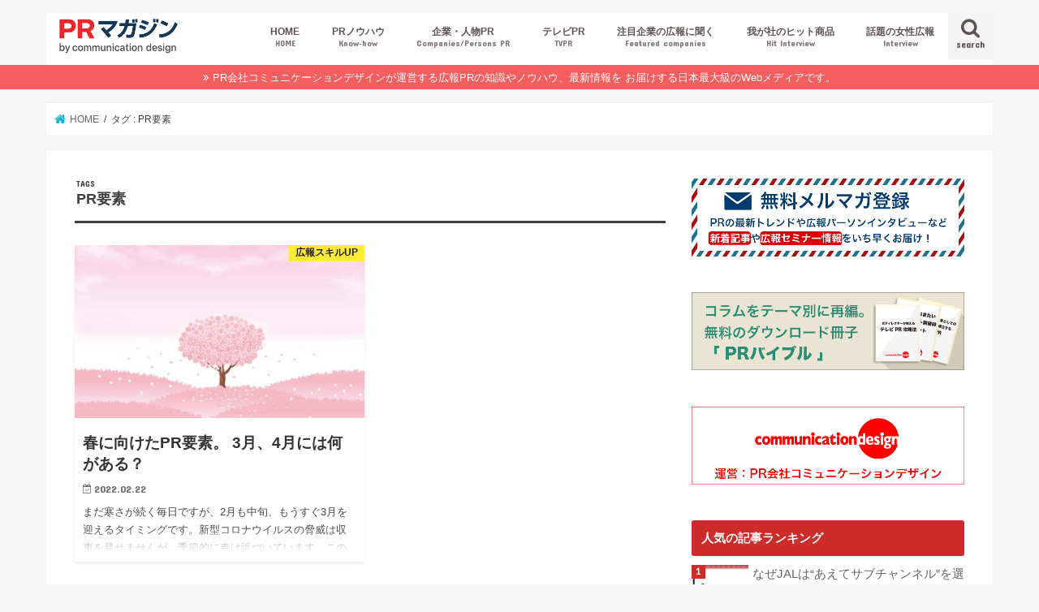

--- FILE ---
content_type: text/html; charset=UTF-8
request_url: https://blog.cd-j.net/tag/pr%E8%A6%81%E7%B4%A0/
body_size: 73265
content:
<!doctype html>
<html lang="ja"
	prefix="og: https://ogp.me/ns#" >

<head>
<meta charset="utf-8">
<meta http-equiv="X-UA-Compatible" content="IE=edge">

<meta name="HandheldFriendly" content="True">
<meta name="MobileOptimized" content="320">
<meta name="viewport" content="width=device-width, initial-scale=1"/>

<link rel="apple-touch-icon" href="https://blog.cd-j.net/wpcore/wp-content/uploads/2016/01/pop-icon.png"><link rel="icon" href="https://blog.cd-j.net/wpcore/wp-content/uploads/2015/11/fav.png">
<link rel="pingback" href="https://blog.cd-j.net/wpcore/xmlrpc.php">

<!--[if IE]>
<link rel="shortcut icon" href="https://blog.cd-j.net/wpcore/wp-content/uploads/favicon.ico"><![endif]-->


<div id="fb-root"></div>
<script>(function(d, s, id) {
  var js, fjs = d.getElementsByTagName(s)[0];
  if (d.getElementById(id)) return;
  js = d.createElement(s); js.id = id;
  js.src = "//connect.facebook.net/ja_JP/sdk.js#xfbml=1&version=v2.8&appId=1640022792944019";
  fjs.parentNode.insertBefore(js, fjs);
}(document, 'script', 'facebook-jssdk'));</script>

		<!-- All in One SEO 4.1.5.3 -->
		<title>PR要素 | 広報・宣伝担当者のためのPRマガジン</title>
		<meta name="robots" content="max-snippet:-1, max-image-preview:large, max-video-preview:-1" />
		<meta name="google-site-verification" content="51TR9ve9whLuU0S66Yb2GIoak2TIO4IrXtNda0YP5us" />
		<meta name="keywords" content="春に向けたpr要素,春,pr要素" />
		<link rel="canonical" href="https://blog.cd-j.net/tag/pr%E8%A6%81%E7%B4%A0/" />
		<meta name="google" content="nositelinkssearchbox" />
		<script type="text/javascript" >
			window.ga=window.ga||function(){(ga.q=ga.q||[]).push(arguments)};ga.l=+new Date;
			ga('create', "UA-1344447-16", 'auto');
			ga('send', 'pageview');
		</script>
		<script async src="https://www.google-analytics.com/analytics.js"></script>
		<!-- All in One SEO -->

<link rel='dns-prefetch' href='//ajax.googleapis.com' />
<link rel='dns-prefetch' href='//fonts.googleapis.com' />
<link rel='dns-prefetch' href='//s.w.org' />
<link rel="alternate" type="application/rss+xml" title="広報・宣伝担当者のためのPRマガジン &raquo; フィード" href="https://blog.cd-j.net/feed/" />
<link rel="alternate" type="application/rss+xml" title="広報・宣伝担当者のためのPRマガジン &raquo; コメントフィード" href="https://blog.cd-j.net/comments/feed/" />
<link rel="alternate" type="application/rss+xml" title="広報・宣伝担当者のためのPRマガジン &raquo; PR要素 タグのフィード" href="https://blog.cd-j.net/tag/pr%e8%a6%81%e7%b4%a0/feed/" />
		<script type="text/javascript">
			window._wpemojiSettings = {"baseUrl":"https:\/\/s.w.org\/images\/core\/emoji\/13.0.1\/72x72\/","ext":".png","svgUrl":"https:\/\/s.w.org\/images\/core\/emoji\/13.0.1\/svg\/","svgExt":".svg","source":{"concatemoji":"https:\/\/blog.cd-j.net\/wpcore\/wp-includes\/js\/wp-emoji-release.min.js"}};
			!function(e,a,t){var n,r,o,i=a.createElement("canvas"),p=i.getContext&&i.getContext("2d");function s(e,t){var a=String.fromCharCode;p.clearRect(0,0,i.width,i.height),p.fillText(a.apply(this,e),0,0);e=i.toDataURL();return p.clearRect(0,0,i.width,i.height),p.fillText(a.apply(this,t),0,0),e===i.toDataURL()}function c(e){var t=a.createElement("script");t.src=e,t.defer=t.type="text/javascript",a.getElementsByTagName("head")[0].appendChild(t)}for(o=Array("flag","emoji"),t.supports={everything:!0,everythingExceptFlag:!0},r=0;r<o.length;r++)t.supports[o[r]]=function(e){if(!p||!p.fillText)return!1;switch(p.textBaseline="top",p.font="600 32px Arial",e){case"flag":return s([127987,65039,8205,9895,65039],[127987,65039,8203,9895,65039])?!1:!s([55356,56826,55356,56819],[55356,56826,8203,55356,56819])&&!s([55356,57332,56128,56423,56128,56418,56128,56421,56128,56430,56128,56423,56128,56447],[55356,57332,8203,56128,56423,8203,56128,56418,8203,56128,56421,8203,56128,56430,8203,56128,56423,8203,56128,56447]);case"emoji":return!s([55357,56424,8205,55356,57212],[55357,56424,8203,55356,57212])}return!1}(o[r]),t.supports.everything=t.supports.everything&&t.supports[o[r]],"flag"!==o[r]&&(t.supports.everythingExceptFlag=t.supports.everythingExceptFlag&&t.supports[o[r]]);t.supports.everythingExceptFlag=t.supports.everythingExceptFlag&&!t.supports.flag,t.DOMReady=!1,t.readyCallback=function(){t.DOMReady=!0},t.supports.everything||(n=function(){t.readyCallback()},a.addEventListener?(a.addEventListener("DOMContentLoaded",n,!1),e.addEventListener("load",n,!1)):(e.attachEvent("onload",n),a.attachEvent("onreadystatechange",function(){"complete"===a.readyState&&t.readyCallback()})),(n=t.source||{}).concatemoji?c(n.concatemoji):n.wpemoji&&n.twemoji&&(c(n.twemoji),c(n.wpemoji)))}(window,document,window._wpemojiSettings);
		</script>
		<style type="text/css">
img.wp-smiley,
img.emoji {
	display: inline !important;
	border: none !important;
	box-shadow: none !important;
	height: 1em !important;
	width: 1em !important;
	margin: 0 .07em !important;
	vertical-align: -0.1em !important;
	background: none !important;
	padding: 0 !important;
}
</style>
	<link rel='stylesheet' id='wp-block-library-css'  href='https://blog.cd-j.net/wpcore/wp-includes/css/dist/block-library/style.min.css' type='text/css' media='all' />
<link rel='stylesheet' id='toc-screen-css'  href='https://blog.cd-j.net/wpcore/wp-content/plugins/table-of-contents-plus/screen.min.css' type='text/css' media='all' />
<link rel='stylesheet' id='wordpress-popular-posts-css-css'  href='https://blog.cd-j.net/wpcore/wp-content/plugins/wordpress-popular-posts/assets/css/wpp.css' type='text/css' media='all' />
<link rel='stylesheet' id='style-css'  href='https://blog.cd-j.net/wpcore/wp-content/themes/jstork/style.css' type='text/css' media='all' />
<link rel='stylesheet' id='slick-css'  href='https://blog.cd-j.net/wpcore/wp-content/themes/jstork/library/css/slick.css' type='text/css' media='all' />
<link rel='stylesheet' id='shortcode-css'  href='https://blog.cd-j.net/wpcore/wp-content/themes/jstork/library/css/shortcode.css' type='text/css' media='all' />
<link rel='stylesheet' id='gf_Concert-css'  href='//fonts.googleapis.com/css?family=Concert+One' type='text/css' media='all' />
<link rel='stylesheet' id='gf_Lato-css'  href='//fonts.googleapis.com/css?family=Lato' type='text/css' media='all' />
<link rel='stylesheet' id='fontawesome-css'  href='https://blog.cd-j.net/wpcore/wp-content/themes/jstork/library/css/font-awesome.min.css' type='text/css' media='all' />
<link rel='stylesheet' id='remodal-css'  href='https://blog.cd-j.net/wpcore/wp-content/themes/jstork/library/css/remodal.css' type='text/css' media='all' />
<link rel='stylesheet' id='animate-css'  href='https://blog.cd-j.net/wpcore/wp-content/themes/jstork/library/css/animate.min.css' type='text/css' media='all' />
<script type='text/javascript' src='//ajax.googleapis.com/ajax/libs/jquery/1.12.4/jquery.min.js' id='jquery-js'></script>
<script type='application/json' id='wpp-json'>
{"sampling_active":0,"sampling_rate":100,"ajax_url":"https:\/\/blog.cd-j.net\/wp-json\/wordpress-popular-posts\/v1\/popular-posts","api_url":"https:\/\/blog.cd-j.net\/wp-json\/wordpress-popular-posts","ID":0,"token":"f55a711f9b","lang":0,"debug":0}
</script>
<script type='text/javascript' src='https://blog.cd-j.net/wpcore/wp-content/plugins/wordpress-popular-posts/assets/js/wpp.min.js' id='wpp-js-js'></script>
<link rel="https://api.w.org/" href="https://blog.cd-j.net/wp-json/" /><link rel="alternate" type="application/json" href="https://blog.cd-j.net/wp-json/wp/v2/tags/896" /><link rel="EditURI" type="application/rsd+xml" title="RSD" href="https://blog.cd-j.net/wpcore/xmlrpc.php?rsd" />
<link rel="wlwmanifest" type="application/wlwmanifest+xml" href="https://blog.cd-j.net/wpcore/wp-includes/wlwmanifest.xml" /> 

            <style id="wpp-loading-animation-styles">@-webkit-keyframes bgslide{from{background-position-x:0}to{background-position-x:-200%}}@keyframes bgslide{from{background-position-x:0}to{background-position-x:-200%}}.wpp-widget-placeholder,.wpp-widget-block-placeholder{margin:0 auto;width:60px;height:3px;background:#dd3737;background:linear-gradient(90deg,#dd3737 0%,#571313 10%,#dd3737 100%);background-size:200% auto;border-radius:3px;-webkit-animation:bgslide 1s infinite linear;animation:bgslide 1s infinite linear}</style>
            <style type="text/css">
body{color: #3E3E3E;}
a, #breadcrumb li.bc_homelink a::before, .authorbox .author_sns li a::before{color: #1BB4D3;}
a:hover{color: #E69B9B;}
.article-footer .post-categories li a,.article-footer .tags a,.accordionBtn{  background: #1BB4D3;  border-color: #1BB4D3;}
.article-footer .tags a{color:#1BB4D3; background: none;}
.article-footer .post-categories li a:hover,.article-footer .tags a:hover,.accordionBtn.active{ background:#E69B9B;  border-color:#E69B9B;}
input[type="text"],input[type="password"],input[type="datetime"],input[type="datetime-local"],input[type="date"],input[type="month"],input[type="time"],input[type="week"],input[type="number"],input[type="email"],input[type="url"],input[type="search"],input[type="tel"],input[type="color"],select,textarea,.field { background-color: #d8d8d8;}
.header{color: #3a3a3a;}
.bgfull .header,.header.bg,.header #inner-header,.menu-sp{background: #ffffff;}
#logo a{color: #cc2e2e;}
#g_nav .nav li a,.nav_btn,.menu-sp a,.menu-sp a,.menu-sp > ul:after{color: #5e5353;}
#logo a:hover,#g_nav .nav li a:hover,.nav_btn:hover{color:#ff6868;}
@media only screen and (min-width: 768px) {
.nav > li > a:after{background: #ff6868;}
.nav ul {background: #3f3f3f;}
#g_nav .nav li ul.sub-menu li a{color: #f7f7f7;}
}
@media only screen and (max-width: 1165px) {
.site_description{background: #ffffff; color: #3a3a3a;}
}
#inner-content, #breadcrumb, .entry-content blockquote:before, .entry-content blockquote:after{background: #ffffff}
.top-post-list .post-list:before{background: #1BB4D3;}
.widget li a:after{color: #1BB4D3;}
.entry-content h2,.widgettitle,.accordion::before{background: #ce2b2b; color: #ffffff;}
.entry-content h3{border-color: #ce2b2b;}
.h_boader .entry-content h2{border-color: #ce2b2b; color: #3E3E3E;}
.h_balloon .entry-content h2:after{border-top-color: #ce2b2b;}
.entry-content ul li:before{ background: #ce2b2b;}
.entry-content ol li:before{ background: #ce2b2b;}
.post-list-card .post-list .eyecatch .cat-name,.top-post-list .post-list .eyecatch .cat-name,.byline .cat-name,.single .authorbox .author-newpost li .cat-name,.related-box li .cat-name,.carouselwrap .cat-name,.eyecatch .cat-name{background: #fcee21; color:  #0a0a0a;}
ul.wpp-list li a:before{background: #ce2b2b; color: #ffffff;}
.readmore a{border:1px solid #1BB4D3;color:#1BB4D3;}
.readmore a:hover{background:#1BB4D3;color:#fff;}
.btn-wrap a{background: #1BB4D3;border: 1px solid #1BB4D3;}
.btn-wrap a:hover{background: #E69B9B;border-color: #E69B9B;}
.btn-wrap.simple a{border:1px solid #1BB4D3;color:#1BB4D3;}
.btn-wrap.simple a:hover{background:#1BB4D3;}
.blue-btn, .comment-reply-link, #submit { background-color: #1BB4D3; }
.blue-btn:hover, .comment-reply-link:hover, #submit:hover, .blue-btn:focus, .comment-reply-link:focus, #submit:focus {background-color: #E69B9B; }
#sidebar1{color: #444444;}
.widget:not(.widget_text) a{color:#666666;}
.widget:not(.widget_text) a:hover{color:#999999;}
.bgfull #footer-top,#footer-top .inner,.cta-inner{background-color: #3f3f3f; color: #aaaaaa;}
.footer a,#footer-top a{color: #f7f7f7;}
#footer-top .widgettitle{color: #aaaaaa;}
.bgfull .footer,.footer.bg,.footer .inner {background-color: #3f3f3f;color: #aaaaaa;}
.footer-links li a:before{ color: #ffffff;}
.pagination a, .pagination span,.page-links a{border-color: #1BB4D3; color: #1BB4D3;}
.pagination .current,.pagination .current:hover,.page-links ul > li > span{background-color: #1BB4D3; border-color: #1BB4D3;}
.pagination a:hover, .pagination a:focus,.page-links a:hover, .page-links a:focus{background-color: #1BB4D3; color: #fff;}
</style>
		<style type="text/css" id="wp-custom-css">
			.underl {
  background: linear-gradient(transparent 60%, #a8eaff 60%);
	font-weight:bold;
  }

.r_underl {
  background: linear-gradient(transparent 60%, #ff99ab 60%);
	font-weight:bold;
  }		</style>
		</head>

<body class="archive tag tag-pr tag-896 bg pannavi_on h_default sidebarright date_on">
	<div id="container">

<header class="header animated fadeIn " role="banner">
<div id="inner-header" class="wrap cf">
<div id="logo" class="gf fs_m">
<p class="h1 img"><a href="https://blog.cd-j.net"><img src="https://blog.cd-j.net/wpcore/wp-content/uploads/logo_2021.png" alt="広報・宣伝担当者のためのPRマガジン"></a></p>
</div>

<a href="#searchbox" data-remodal-target="searchbox" class="nav_btn search_btn"><span class="text gf">search</span></a>

<nav id="g_nav" role="navigation">
<ul id="menu-menu2" class="nav top-nav cf"><li id="menu-item-1352" class="menu-item menu-item-type-custom menu-item-object-custom menu-item-home menu-item-1352"><a href="https://blog.cd-j.net">HOME<span class="gf">HOME</span></a></li>
<li id="menu-item-3445" class="menu-item menu-item-type-custom menu-item-object-custom menu-item-has-children menu-item-3445"><a href="https://blog.cd-j.net/category/tv-pr/">PRノウハウ<span class="gf">Know‐how</span></a>
<ul class="sub-menu">
	<li id="menu-item-825" class="menu-item menu-item-type-taxonomy menu-item-object-category menu-item-825"><a href="https://blog.cd-j.net/category/pr-skill/">広報スキルUP<span class="gf">PR Skill</span></a></li>
	<li id="menu-item-807" class="menu-item menu-item-type-taxonomy menu-item-object-category menu-item-807"><a href="https://blog.cd-j.net/category/commodity-service/">商品・サービスPR<span class="gf">Products / Services</span></a></li>
	<li id="menu-item-804" class="menu-item menu-item-type-taxonomy menu-item-object-category menu-item-804"><a href="https://blog.cd-j.net/category/digital/">デジタルPR<span class="gf">Digital PR</span></a></li>
	<li id="menu-item-805" class="menu-item menu-item-type-taxonomy menu-item-object-category menu-item-805"><a href="https://blog.cd-j.net/category/trend/">PRトレンド<span class="gf">Trend</span></a></li>
	<li id="menu-item-802" class="menu-item menu-item-type-taxonomy menu-item-object-category menu-item-802"><a href="https://blog.cd-j.net/category/events/">イベントPR<span class="gf">Event</span></a></li>
	<li id="menu-item-1251" class="menu-item menu-item-type-taxonomy menu-item-object-category menu-item-1251"><a href="https://blog.cd-j.net/category/industry/">業界コラム</a></li>
	<li id="menu-item-3742" class="menu-item menu-item-type-taxonomy menu-item-object-category menu-item-3742"><a href="https://blog.cd-j.net/category/seminar-report/">オンラインセミナーレポート</a></li>
</ul>
</li>
<li id="menu-item-806" class="menu-item menu-item-type-taxonomy menu-item-object-category menu-item-806"><a href="https://blog.cd-j.net/category/company-person-pr/">企業・人物PR<span class="gf">Companies/Persons PR</span></a></li>
<li id="menu-item-803" class="menu-item menu-item-type-taxonomy menu-item-object-category menu-item-803"><a href="https://blog.cd-j.net/category/tv-pr/">テレビPR<span class="gf">TVPR</span></a></li>
<li id="menu-item-6065" class="menu-item menu-item-type-taxonomy menu-item-object-category menu-item-6065"><a href="https://blog.cd-j.net/category/featured-companies/">注目企業の広報に聞く<span class="gf">Featured companies</span></a></li>
<li id="menu-item-3252" class="menu-item menu-item-type-taxonomy menu-item-object-category menu-item-3252"><a href="https://blog.cd-j.net/category/hit/">我が社のヒット商品<span class="gf">Hit Interview</span></a></li>
<li id="menu-item-2082" class="menu-item menu-item-type-taxonomy menu-item-object-category menu-item-2082"><a href="https://blog.cd-j.net/category/pr-interview/">話題の女性広報<span class="gf">Interview</span></a></li>
</ul></nav>

<a href="#spnavi" data-remodal-target="spnavi" class="nav_btn"><span class="text gf">menu</span></a>



</div>
</header>


<div class="remodal" data-remodal-id="spnavi" data-remodal-options="hashTracking:false">
<button data-remodal-action="close" class="remodal-close"><span class="text gf">CLOSE</span></button>
<ul id="menu-menu2-1" class="sp_g_nav nav top-nav cf"><li class="menu-item menu-item-type-custom menu-item-object-custom menu-item-home menu-item-1352"><a href="https://blog.cd-j.net">HOME<span class="gf">HOME</span></a></li>
<li class="menu-item menu-item-type-custom menu-item-object-custom menu-item-has-children menu-item-3445"><a href="https://blog.cd-j.net/category/tv-pr/">PRノウハウ<span class="gf">Know‐how</span></a>
<ul class="sub-menu">
	<li class="menu-item menu-item-type-taxonomy menu-item-object-category menu-item-825"><a href="https://blog.cd-j.net/category/pr-skill/">広報スキルUP<span class="gf">PR Skill</span></a></li>
	<li class="menu-item menu-item-type-taxonomy menu-item-object-category menu-item-807"><a href="https://blog.cd-j.net/category/commodity-service/">商品・サービスPR<span class="gf">Products / Services</span></a></li>
	<li class="menu-item menu-item-type-taxonomy menu-item-object-category menu-item-804"><a href="https://blog.cd-j.net/category/digital/">デジタルPR<span class="gf">Digital PR</span></a></li>
	<li class="menu-item menu-item-type-taxonomy menu-item-object-category menu-item-805"><a href="https://blog.cd-j.net/category/trend/">PRトレンド<span class="gf">Trend</span></a></li>
	<li class="menu-item menu-item-type-taxonomy menu-item-object-category menu-item-802"><a href="https://blog.cd-j.net/category/events/">イベントPR<span class="gf">Event</span></a></li>
	<li class="menu-item menu-item-type-taxonomy menu-item-object-category menu-item-1251"><a href="https://blog.cd-j.net/category/industry/">業界コラム</a></li>
	<li class="menu-item menu-item-type-taxonomy menu-item-object-category menu-item-3742"><a href="https://blog.cd-j.net/category/seminar-report/">オンラインセミナーレポート</a></li>
</ul>
</li>
<li class="menu-item menu-item-type-taxonomy menu-item-object-category menu-item-806"><a href="https://blog.cd-j.net/category/company-person-pr/">企業・人物PR<span class="gf">Companies/Persons PR</span></a></li>
<li class="menu-item menu-item-type-taxonomy menu-item-object-category menu-item-803"><a href="https://blog.cd-j.net/category/tv-pr/">テレビPR<span class="gf">TVPR</span></a></li>
<li class="menu-item menu-item-type-taxonomy menu-item-object-category menu-item-6065"><a href="https://blog.cd-j.net/category/featured-companies/">注目企業の広報に聞く<span class="gf">Featured companies</span></a></li>
<li class="menu-item menu-item-type-taxonomy menu-item-object-category menu-item-3252"><a href="https://blog.cd-j.net/category/hit/">我が社のヒット商品<span class="gf">Hit Interview</span></a></li>
<li class="menu-item menu-item-type-taxonomy menu-item-object-category menu-item-2082"><a href="https://blog.cd-j.net/category/pr-interview/">話題の女性広報<span class="gf">Interview</span></a></li>
</ul><button data-remodal-action="close" class="remodal-close"><span class="text gf">CLOSE</span></button>
</div>




<div class="remodal searchbox" data-remodal-id="searchbox" data-remodal-options="hashTracking:false">
<div class="search cf"><dl><dt>キーワードで記事を検索</dt><dd><form role="search" method="get" id="searchform" class="searchform cf" action="https://blog.cd-j.net/" >
		<input type="search" placeholder="検索する" value="" name="s" id="s" />
		<button type="submit" id="searchsubmit" ><i class="fa fa-search"></i></button>
		</form></dd></dl></div>
<button data-remodal-action="close" class="remodal-close"><span class="text gf">CLOSE</span></button>
</div>


<div class="header-info"><a target="_blank"  style="background-color: ;" href="https://www.cd-j.net/">PR会社コミュニケーションデザインが運営する広報PRの知識やノウハウ、最新情報を お届けする日本最大級のWebメディアです。</a></div>




<div id="breadcrumb" class="breadcrumb inner wrap cf"><ul itemscope itemtype="http://schema.org/BreadcrumbList"><li itemprop="itemListElement" itemscope itemtype="http://schema.org/ListItem" class="bc_homelink"><a itemprop="item" href="https://blog.cd-j.net/"><span itemprop="name"> HOME</span></a><meta itemprop="position" content="1" /></li><li itemprop="itemListElement" itemscope itemtype="http://schema.org/ListItem"><span itemprop="name">タグ : PR要素</span><meta itemprop="position" content="2" /></li></ul></div><div id="content">
<div id="inner-content" class="wrap cf">
<main id="main" class="m-all t-all d-5of7 cf" role="main">
<div class="archivettl">
<h1 class="archive-title ttl-tags h2">
PR要素</h1>
</div>

		<div class="post-list-card cf">


<article class="post-list cf animated fadeIn post-5933 post type-post status-publish format-standard has-post-thumbnail category-pr-skill tag-pr tag-897 article cf" role="article">
<a href="https://blog.cd-j.net/pr-skill/prspring/" rel="bookmark" title="春に向けたPR要素。 3月、4月には何がある？">


<figure class="eyecatch">
<img width="486" height="290" src="https://blog.cd-j.net/wpcore/wp-content/uploads/spring-background-gb5be5b3dd_1920-486x290.jpeg" class="attachment-home-thum size-home-thum wp-post-image" alt="" loading="lazy" /><span class="cat-name cat-id-50">広報スキルUP</span>
</figure>

<section class="entry-content cf">
<h1 class="h2 entry-title">春に向けたPR要素。 3月、4月には何がある？</h1>

<p class="byline entry-meta vcard">
<span class="date gf updated">2022.02.22</span>
<span class="writer name author"><span class="fn">PRマガジンスタッフ</span></span>
</p>

<div class="description"><p>まだ寒さが続く毎日ですが、2月も中旬、もうすぐ3月を迎えるタイミングです。新型コロナウイルスの脅威は収束を見せませんが、季節的に春は近づいています。この時期は各種プロモーションが並びたちますが、PRの施策でも企画を創出する時期といえます。今回、春（特に3月・4月）のタイミングに合う企画の要素をいくつかご紹介します。</p>
</div>

</section>
</a>
</article>



</div>
	
<nav class="pagination cf"></nav>

</main>
<div id="sidebar1" class="sidebar m-all t-all d-2of7 cf" role="complementary">

<div id="execphp-7" class="widget widget_execphp">			<div class="execphpwidget"><center><a href="http://www.cd-j.net/mail-magazine" target="_blank"><img src ="https://blog.cd-j.net/wpcore/wp-content/uploads/bnr_01.png" alt="メルマガ登録"></a></center></div>
		</div><div id="execphp-14" class="widget widget_execphp">			<div class="execphpwidget"><center><a href="https://blog.cd-j.net/prbible/"><img src="https://blog.cd-j.net/wpcore/wp-content/uploads/prbibleban.png" alt="PRバイブルダウンロード" /></a></center></div>
		</div><div id="execphp-16" class="widget widget_execphp">			<div class="execphpwidget"><center><a href="https://www.cd-j.net/" target="_blank"><img src ="https://blog.cd-j.net/wpcore/wp-content/uploads/cdcomban.png" alt="PR会社コミュニケーションデザイン"></a></center></div>
		</div>
<div id="wpp-2" class="widget popular-posts">
<h4 class="widgettitle"><span>人気の記事ランキング</span></h4>


<ul class="wpp-list">
<li><a href="https://blog.cd-j.net/featured-companies/jal/" target="_self"><img src="https://blog.cd-j.net/wpcore/wp-content/uploads/wordpress-popular-posts/11609-featured-70x70.jpg" srcset="https://blog.cd-j.net/wpcore/wp-content/uploads/wordpress-popular-posts/11609-featured-70x70.jpg, https://blog.cd-j.net/wpcore/wp-content/uploads/wordpress-popular-posts/11609-featured-70x70@1.5x.jpg 1.5x, https://blog.cd-j.net/wpcore/wp-content/uploads/wordpress-popular-posts/11609-featured-70x70@2x.jpg 2x, https://blog.cd-j.net/wpcore/wp-content/uploads/wordpress-popular-posts/11609-featured-70x70@2.5x.jpg 2.5x, https://blog.cd-j.net/wpcore/wp-content/uploads/wordpress-popular-posts/11609-featured-70x70@3x.jpg 3x"  width="70" height="70" alt="" class="wpp-thumbnail wpp_featured wpp_cached_thumb" /></a> <a href="https://blog.cd-j.net/featured-companies/jal/" class="wpp-post-title" target="_self">なぜJALは“あえてサブチャンネル”を選んだのか？再生回数100万回超えを連発させるYouTube戦略とは？</a> </li>
<li><a href="https://blog.cd-j.net/pr-skill/support-rate/" target="_self"><img src="https://blog.cd-j.net/wpcore/wp-content/uploads/wordpress-popular-posts/11689-featured-70x70.jpg" srcset="https://blog.cd-j.net/wpcore/wp-content/uploads/wordpress-popular-posts/11689-featured-70x70.jpg, https://blog.cd-j.net/wpcore/wp-content/uploads/wordpress-popular-posts/11689-featured-70x70@1.5x.jpg 1.5x, https://blog.cd-j.net/wpcore/wp-content/uploads/wordpress-popular-posts/11689-featured-70x70@2x.jpg 2x, https://blog.cd-j.net/wpcore/wp-content/uploads/wordpress-popular-posts/11689-featured-70x70@2.5x.jpg 2.5x, https://blog.cd-j.net/wpcore/wp-content/uploads/wordpress-popular-posts/11689-featured-70x70@3x.jpg 3x"  width="70" height="70" alt="" class="wpp-thumbnail wpp_featured wpp_cached_thumb" /></a> <a href="https://blog.cd-j.net/pr-skill/support-rate/" class="wpp-post-title" target="_self">高市首相の若者支持率はなぜ高いのか！？支持率から紐解くPR広報の秘訣とは？</a> </li>
<li><a href="https://blog.cd-j.net/tv-pr/houdou-neta/" target="_self"><img src="https://blog.cd-j.net/wpcore/wp-content/uploads/wordpress-popular-posts/1736-featured-70x70.jpg" width="70" height="70" alt="" class="wpp-thumbnail wpp_featured wpp_cached_thumb" /></a> <a href="https://blog.cd-j.net/tv-pr/houdou-neta/" class="wpp-post-title" target="_self">【現役TVディレクターに聞く！】報道番組のネタ決め方法は？（ニュース編）</a> </li>
<li><a href="https://blog.cd-j.net/tv-pr/old-media/" target="_self"><img src="https://blog.cd-j.net/wpcore/wp-content/uploads/wordpress-popular-posts/10292-featured-70x70.jpg" srcset="https://blog.cd-j.net/wpcore/wp-content/uploads/wordpress-popular-posts/10292-featured-70x70.jpg, https://blog.cd-j.net/wpcore/wp-content/uploads/wordpress-popular-posts/10292-featured-70x70@1.5x.jpg 1.5x, https://blog.cd-j.net/wpcore/wp-content/uploads/wordpress-popular-posts/10292-featured-70x70@2x.jpg 2x, https://blog.cd-j.net/wpcore/wp-content/uploads/wordpress-popular-posts/10292-featured-70x70@2.5x.jpg 2.5x, https://blog.cd-j.net/wpcore/wp-content/uploads/wordpress-popular-posts/10292-featured-70x70@3x.jpg 3x"  width="70" height="70" alt="" class="wpp-thumbnail wpp_featured wpp_cached_thumb" /></a> <a href="https://blog.cd-j.net/tv-pr/old-media/" class="wpp-post-title" target="_self">【元TVディレクターが考える】「オールドメディアの衰退」問題とPRの今後</a> </li>
<li><a href="https://blog.cd-j.net/tv-pr/media-ok/" target="_self"><img src="https://blog.cd-j.net/wpcore/wp-content/uploads/wordpress-popular-posts/9770-featured-70x70.jpg" srcset="https://blog.cd-j.net/wpcore/wp-content/uploads/wordpress-popular-posts/9770-featured-70x70.jpg, https://blog.cd-j.net/wpcore/wp-content/uploads/wordpress-popular-posts/9770-featured-70x70@1.5x.jpg 1.5x, https://blog.cd-j.net/wpcore/wp-content/uploads/wordpress-popular-posts/9770-featured-70x70@2x.jpg 2x, https://blog.cd-j.net/wpcore/wp-content/uploads/wordpress-popular-posts/9770-featured-70x70@2.5x.jpg 2.5x, https://blog.cd-j.net/wpcore/wp-content/uploads/wordpress-popular-posts/9770-featured-70x70@3x.jpg 3x"  width="70" height="70" alt="" class="wpp-thumbnail wpp_featured wpp_cached_thumb" /></a> <a href="https://blog.cd-j.net/tv-pr/media-ok/" class="wpp-post-title" target="_self">メディアに取り上げられたらOK？広報担当者が陥りやすい落とし穴</a> </li>
<li><a href="https://blog.cd-j.net/tv-pr/television-program/" target="_self"><img src="https://blog.cd-j.net/wpcore/wp-content/uploads/wordpress-popular-posts/1647-featured-70x70.jpg" width="70" height="70" alt="" class="wpp-thumbnail wpp_featured wpp_cached_thumb" /></a> <a href="https://blog.cd-j.net/tv-pr/television-program/" class="wpp-post-title" target="_self">【広報必見】即利用できる「テレビ番組放送内容」が分かるサイト３選</a> </li>
<li><a href="https://blog.cd-j.net/featured-companies/yurindo/" target="_self"><img src="https://blog.cd-j.net/wpcore/wp-content/uploads/wordpress-popular-posts/11232-featured-70x70.jpeg" srcset="https://blog.cd-j.net/wpcore/wp-content/uploads/wordpress-popular-posts/11232-featured-70x70.jpeg, https://blog.cd-j.net/wpcore/wp-content/uploads/wordpress-popular-posts/11232-featured-70x70@1.5x.jpeg 1.5x, https://blog.cd-j.net/wpcore/wp-content/uploads/wordpress-popular-posts/11232-featured-70x70@2x.jpeg 2x, https://blog.cd-j.net/wpcore/wp-content/uploads/wordpress-popular-posts/11232-featured-70x70@2.5x.jpeg 2.5x, https://blog.cd-j.net/wpcore/wp-content/uploads/wordpress-popular-posts/11232-featured-70x70@3x.jpeg 3x"  width="70" height="70" alt="" class="wpp-thumbnail wpp_featured wpp_cached_thumb" /></a> <a href="https://blog.cd-j.net/featured-companies/yurindo/" class="wpp-post-title" target="_self">登録者40万人超！有隣堂YouTubeはなぜファンを増やし、利益まで生み出せるのか？</a> </li>
<li><a href="https://blog.cd-j.net/tv-pr/coverage/" target="_self"><img src="https://blog.cd-j.net/wpcore/wp-content/uploads/wordpress-popular-posts/6243-featured-70x70.jpeg" srcset="https://blog.cd-j.net/wpcore/wp-content/uploads/wordpress-popular-posts/6243-featured-70x70.jpeg, https://blog.cd-j.net/wpcore/wp-content/uploads/wordpress-popular-posts/6243-featured-70x70@1.5x.jpeg 1.5x, https://blog.cd-j.net/wpcore/wp-content/uploads/wordpress-popular-posts/6243-featured-70x70@2x.jpeg 2x, https://blog.cd-j.net/wpcore/wp-content/uploads/wordpress-popular-posts/6243-featured-70x70@2.5x.jpeg 2.5x, https://blog.cd-j.net/wpcore/wp-content/uploads/wordpress-popular-posts/6243-featured-70x70@3x.jpeg 3x"  width="70" height="70" alt="" class="wpp-thumbnail wpp_featured wpp_cached_thumb" /></a> <a href="https://blog.cd-j.net/tv-pr/coverage/" class="wpp-post-title" target="_self">【テレビPR】元テレビマンが教える！取材を受ける前に気を付けること</a> </li>
<li><a href="https://blog.cd-j.net/pr-interview/studist/" target="_self"><img src="https://blog.cd-j.net/wpcore/wp-content/uploads/wordpress-popular-posts/2080-featured-70x70.jpg" width="70" height="70" alt="" class="wpp-thumbnail wpp_featured wpp_cached_thumb" /></a> <a href="https://blog.cd-j.net/pr-interview/studist/" class="wpp-post-title" target="_self">売り上げにつなげる広報やPRを～たった一人で始めたリアルな広報物語。ースタディスト朝倉さん</a> </li>
<li><a href="https://blog.cd-j.net/pr-interview/i-ne/" target="_self"><img src="https://blog.cd-j.net/wpcore/wp-content/uploads/wordpress-popular-posts/5429-featured-70x70.jpeg" srcset="https://blog.cd-j.net/wpcore/wp-content/uploads/wordpress-popular-posts/5429-featured-70x70.jpeg, https://blog.cd-j.net/wpcore/wp-content/uploads/wordpress-popular-posts/5429-featured-70x70@1.5x.jpeg 1.5x, https://blog.cd-j.net/wpcore/wp-content/uploads/wordpress-popular-posts/5429-featured-70x70@2x.jpeg 2x, https://blog.cd-j.net/wpcore/wp-content/uploads/wordpress-popular-posts/5429-featured-70x70@2.5x.jpeg 2.5x, https://blog.cd-j.net/wpcore/wp-content/uploads/wordpress-popular-posts/5429-featured-70x70@3x.jpeg 3x"  width="70" height="70" alt="" class="wpp-thumbnail wpp_featured wpp_cached_thumb" /></a> <a href="https://blog.cd-j.net/pr-interview/i-ne/" class="wpp-post-title" target="_self">世界観でInstagramを制したボタニストの次なる戦略はマスメディア強化！徹底したリサーチと情報収集でテレビ露出は昨年比2倍、売上やSDGsにも貢献する広報とは —「I-ne」広報・山田新さん</a> </li>

</ul>

</div>
<div id="text-9" class="widget widget_text">			<div class="textwidget"><div style="text-align: center;"><a href="https://twitter.com/pr_cd" target="_blank" rel="noopener"><img src="https://blog.cd-j.net/wpcore/wp-content/uploads/TwitterBlue.png" alt="Twitter" /></a></div>
<div></div>
<div style="text-align: center;"><a href="https://www.cd-j.net/recruit/" target="_blank" rel="noopener"><img src ="https://blog.cd-j.net/wpcore/wp-content/uploads/recruitsite_banner.gif" alt="PR会社コミュニケーションデザイン採用サイト"></a></div>
</div>
		</div>          <div id="new-entries" class="widget widget_recent_entries widget_new_img_post cf">
            <h4 class="widgettitle"><span>最近の記事</span></h4>
			<ul>
												<li>
			<a class="cf" href="https://blog.cd-j.net/pr-skill/sampling/" title="メディアの「試したい」を引き出す！記事化を勝ち取るためのサンプリング術とは">
						<figure class="eyecatch">
			<img width="486" height="290" src="https://blog.cd-j.net/wpcore/wp-content/uploads/0120-486x290.jpg" class="attachment-home-thum size-home-thum wp-post-image" alt="" loading="lazy" />			</figure>
						メディアの「試したい」を引き出す！記事化を勝ち取るためのサンプリング術とは			<span class="date gf">2026.01.20</span>
			</a>
			</li><!-- /.new-entry -->
						<li>
			<a class="cf" href="https://blog.cd-j.net/tv-pr/consider/" title="なぜテレビ番組への取材提案は「検討します」で終わってしまうのか？ 広報が知らない番組側の本音">
						<figure class="eyecatch">
			<img width="486" height="290" src="https://blog.cd-j.net/wpcore/wp-content/uploads/1230-486x290.jpg" class="attachment-home-thum size-home-thum wp-post-image" alt="" loading="lazy" />			</figure>
						なぜテレビ番組への取材提案は「検討します」で終わってしまうのか？ 広報が知らない番組側の本音			<span class="date gf">2025.12.30</span>
			</a>
			</li><!-- /.new-entry -->
						<li>
			<a class="cf" href="https://blog.cd-j.net/pr-skill/bears/" title="「クマでくまった！2025年の日本」　なぜクマのニュースは「こんなに多く感じる」のか">
						<figure class="eyecatch">
			<img width="486" height="290" src="https://blog.cd-j.net/wpcore/wp-content/uploads/1223-486x290.jpg" class="attachment-home-thum size-home-thum wp-post-image" alt="" loading="lazy" />			</figure>
						「クマでくまった！2025年の日本」　なぜクマのニュースは「こんなに多く感じる」のか			<span class="date gf">2025.12.23</span>
			</a>
			</li><!-- /.new-entry -->
						<li>
			<a class="cf" href="https://blog.cd-j.net/pr-skill/healthcare_jan/" title="ヘルスケア広報は “1月” に何を出すべきか？新年の「健康決意」を成果へつなげる2段階のPRロードマップ">
						<figure class="eyecatch">
			<img width="486" height="290" src="https://blog.cd-j.net/wpcore/wp-content/uploads/1216-b-486x290.png" class="attachment-home-thum size-home-thum wp-post-image" alt="" loading="lazy" />			</figure>
						ヘルスケア広報は “1月” に何を出すべきか？新年の「健康決意」を成果へつなげる2段階のPRロードマップ			<span class="date gf">2025.12.16</span>
			</a>
			</li><!-- /.new-entry -->
						<li>
			<a class="cf" href="https://blog.cd-j.net/pr-skill/unforgettable/" title="PRマンがコンビニのおばあちゃんにかけられた「忘れられない一言」">
						<figure class="eyecatch">
			<img width="486" height="290" src="https://blog.cd-j.net/wpcore/wp-content/uploads/1209-486x290.jpg" class="attachment-home-thum size-home-thum wp-post-image" alt="" loading="lazy" />			</figure>
						PRマンがコンビニのおばあちゃんにかけられた「忘れられない一言」			<span class="date gf">2025.12.09</span>
			</a>
			</li><!-- /.new-entry -->
									</ul>
          </div><!-- /#new-entries -->
        <div id="tag_cloud-4" class="widget widget_tag_cloud"><h4 class="widgettitle"><span>おすすめトピック</span></h4><div class="tagcloud"><a href="https://blog.cd-j.net/tag/facebook/" class="tag-cloud-link tag-link-54 tag-link-position-1" style="font-size: 10.8pt;" aria-label="Facebook (11個の項目)">Facebook</a>
<a href="https://blog.cd-j.net/tag/pr%e3%82%a4%e3%83%99%e3%83%b3%e3%83%88/" class="tag-cloud-link tag-link-515 tag-link-position-2" style="font-size: 8pt;" aria-label="PRイベント (6個の項目)">PRイベント</a>
<a href="https://blog.cd-j.net/tag/pr%e3%83%91%e3%83%bc%e3%82%bd%e3%83%b3/" class="tag-cloud-link tag-link-535 tag-link-position-3" style="font-size: 8pt;" aria-label="PRパーソン (6個の項目)">PRパーソン</a>
<a href="https://blog.cd-j.net/tag/pr%e4%bc%9a%e7%a4%be/" class="tag-cloud-link tag-link-85 tag-link-position-4" style="font-size: 8pt;" aria-label="PR会社 (6個の項目)">PR会社</a>
<a href="https://blog.cd-j.net/tag/sns/" class="tag-cloud-link tag-link-55 tag-link-position-5" style="font-size: 16.1565217391pt;" aria-label="SNS (32個の項目)">SNS</a>
<a href="https://blog.cd-j.net/tag/tv/" class="tag-cloud-link tag-link-70 tag-link-position-6" style="font-size: 10.8pt;" aria-label="TV (11個の項目)">TV</a>
<a href="https://blog.cd-j.net/tag/twitter/" class="tag-cloud-link tag-link-53 tag-link-position-7" style="font-size: 10.3130434783pt;" aria-label="Twitter (10個の項目)">Twitter</a>
<a href="https://blog.cd-j.net/tag/youtube/" class="tag-cloud-link tag-link-352 tag-link-position-8" style="font-size: 11.1652173913pt;" aria-label="YouTube (12個の項目)">YouTube</a>
<a href="https://blog.cd-j.net/tag/%e3%82%8f%e3%81%8c%e7%a4%be%e3%81%ae%e3%83%92%e3%83%83%e3%83%88%e5%95%86%e5%93%81/" class="tag-cloud-link tag-link-695 tag-link-position-9" style="font-size: 11.1652173913pt;" aria-label="わが社のヒット商品 (12個の項目)">わが社のヒット商品</a>
<a href="https://blog.cd-j.net/tag/%e3%82%a2%e3%83%b3%e3%82%b1%e3%83%bc%e3%83%88%e8%aa%bf%e6%9f%bb/" class="tag-cloud-link tag-link-299 tag-link-position-10" style="font-size: 8pt;" aria-label="アンケート調査 (6個の項目)">アンケート調査</a>
<a href="https://blog.cd-j.net/tag/%e3%82%a4%e3%83%99%e3%83%b3%e3%83%88/" class="tag-cloud-link tag-link-59 tag-link-position-11" style="font-size: 12.2608695652pt;" aria-label="イベント (15個の項目)">イベント</a>
<a href="https://blog.cd-j.net/tag/%e3%82%a4%e3%83%b3%e3%82%b9%e3%82%bf%e3%82%b0%e3%83%a9%e3%83%a0/" class="tag-cloud-link tag-link-84 tag-link-position-12" style="font-size: 8pt;" aria-label="インスタグラム (6個の項目)">インスタグラム</a>
<a href="https://blog.cd-j.net/tag/%e3%82%a4%e3%83%b3%e3%83%95%e3%83%ab%e3%82%a8%e3%83%b3%e3%82%b5%e3%83%bc/" class="tag-cloud-link tag-link-171 tag-link-position-13" style="font-size: 11.1652173913pt;" aria-label="インフルエンサー (12個の項目)">インフルエンサー</a>
<a href="https://blog.cd-j.net/tag/%e3%82%b9%e3%83%9d%e3%83%bc%e3%83%84/" class="tag-cloud-link tag-link-206 tag-link-position-14" style="font-size: 8.60869565217pt;" aria-label="スポーツ (7個の項目)">スポーツ</a>
<a href="https://blog.cd-j.net/tag/%e3%83%86%e3%83%ac%e3%83%93/" class="tag-cloud-link tag-link-80 tag-link-position-15" style="font-size: 15.7913043478pt;" aria-label="テレビ (30個の項目)">テレビ</a>
<a href="https://blog.cd-j.net/tag/%e3%83%86%e3%83%ac%e3%83%93pr/" class="tag-cloud-link tag-link-69 tag-link-position-16" style="font-size: 17.252173913pt;" aria-label="テレビPR (40個の項目)">テレビPR</a>
<a href="https://blog.cd-j.net/tag/%e3%83%86%e3%83%ac%e3%83%93%e7%95%aa%e7%b5%84/" class="tag-cloud-link tag-link-296 tag-link-position-17" style="font-size: 8.60869565217pt;" aria-label="テレビ番組 (7個の項目)">テレビ番組</a>
<a href="https://blog.cd-j.net/tag/%e3%83%91%e3%83%bc%e3%82%bd%e3%83%8a%e3%83%ab%e3%83%96%e3%83%a9%e3%83%b3%e3%83%87%e3%82%a3%e3%83%b3%e3%82%b0/" class="tag-cloud-link tag-link-248 tag-link-position-18" style="font-size: 14.452173913pt;" aria-label="パーソナルブランディング (23個の項目)">パーソナルブランディング</a>
<a href="https://blog.cd-j.net/tag/up/" class="tag-cloud-link tag-link-488 tag-link-position-19" style="font-size: 22pt;" aria-label="ピックアップ (98個の項目)">ピックアップ</a>
<a href="https://blog.cd-j.net/tag/%e3%83%96%e3%83%a9%e3%83%b3%e3%83%87%e3%82%a3%e3%83%b3%e3%82%b0/" class="tag-cloud-link tag-link-157 tag-link-position-20" style="font-size: 8.60869565217pt;" aria-label="ブランディング (7個の項目)">ブランディング</a>
<a href="https://blog.cd-j.net/tag/%e3%83%97%e3%83%ac%e3%82%b9%e3%83%aa%e3%83%aa%e3%83%bc%e3%82%b9/" class="tag-cloud-link tag-link-79 tag-link-position-21" style="font-size: 13.4782608696pt;" aria-label="プレスリリース (19個の項目)">プレスリリース</a>
<a href="https://blog.cd-j.net/tag/%e3%83%9e%e3%83%bc%e3%82%b1%e3%83%86%e3%82%a3%e3%83%b3%e3%82%b0/" class="tag-cloud-link tag-link-131 tag-link-position-22" style="font-size: 8pt;" aria-label="マーケティング (6個の項目)">マーケティング</a>
<a href="https://blog.cd-j.net/tag/%e3%83%a1%e3%83%87%e3%82%a3%e3%82%a2/" class="tag-cloud-link tag-link-90 tag-link-position-23" style="font-size: 12.2608695652pt;" aria-label="メディア (15個の項目)">メディア</a>
<a href="https://blog.cd-j.net/tag/%e3%83%a1%e3%83%87%e3%82%a3%e3%82%a2%e3%82%a2%e3%83%97%e3%83%ad%e3%83%bc%e3%83%81/" class="tag-cloud-link tag-link-98 tag-link-position-24" style="font-size: 15.7913043478pt;" aria-label="メディアアプローチ (30個の項目)">メディアアプローチ</a>
<a href="https://blog.cd-j.net/tag/%e3%83%a1%e3%83%87%e3%82%a3%e3%82%a2%e3%82%ad%e3%83%a3%e3%83%a9%e3%83%90%e3%83%b3/" class="tag-cloud-link tag-link-99 tag-link-position-25" style="font-size: 12.0173913043pt;" aria-label="メディアキャラバン (14個の項目)">メディアキャラバン</a>
<a href="https://blog.cd-j.net/tag/%e3%83%a1%e3%83%87%e3%82%a3%e3%82%a2%e3%83%aa%e3%83%ac%e3%83%bc%e3%82%b7%e3%83%a7%e3%83%b3/" class="tag-cloud-link tag-link-97 tag-link-position-26" style="font-size: 13.9652173913pt;" aria-label="メディアリレーション (21個の項目)">メディアリレーション</a>
<a href="https://blog.cd-j.net/tag/%e3%83%a1%e3%83%87%e3%82%a3%e3%82%a2%e5%88%86%e6%9e%90/" class="tag-cloud-link tag-link-125 tag-link-position-27" style="font-size: 9.21739130435pt;" aria-label="メディア分析 (8個の項目)">メディア分析</a>
<a href="https://blog.cd-j.net/tag/%e3%83%a1%e3%83%87%e3%82%a3%e3%82%a2%e9%9c%b2%e5%87%ba/" class="tag-cloud-link tag-link-29 tag-link-position-28" style="font-size: 11.652173913pt;" aria-label="メディア露出 (13個の項目)">メディア露出</a>
<a href="https://blog.cd-j.net/tag/%e3%83%a9%e3%82%b8%e3%82%aa/" class="tag-cloud-link tag-link-435 tag-link-position-29" style="font-size: 10.3130434783pt;" aria-label="ラジオ (10個の項目)">ラジオ</a>
<a href="https://blog.cd-j.net/tag/%e3%83%a9%e3%82%b8%e3%82%aapr/" class="tag-cloud-link tag-link-652 tag-link-position-30" style="font-size: 8.60869565217pt;" aria-label="ラジオPR (7個の項目)">ラジオPR</a>
<a href="https://blog.cd-j.net/tag/%e4%ba%ba%e7%89%a9pr/" class="tag-cloud-link tag-link-110 tag-link-position-31" style="font-size: 8pt;" aria-label="人物PR (6個の項目)">人物PR</a>
<a href="https://blog.cd-j.net/tag/%e4%bc%81%e6%a5%adpr/" class="tag-cloud-link tag-link-103 tag-link-position-32" style="font-size: 13.4782608696pt;" aria-label="企業PR (19個の項目)">企業PR</a>
<a href="https://blog.cd-j.net/tag/%e4%bc%81%e6%a5%ad%e3%83%96%e3%83%a9%e3%83%b3%e3%83%87%e3%82%a3%e3%83%b3%e3%82%b0/" class="tag-cloud-link tag-link-358 tag-link-position-33" style="font-size: 9.21739130435pt;" aria-label="企業ブランディング (8個の項目)">企業ブランディング</a>
<a href="https://blog.cd-j.net/tag/%e4%bc%81%e6%a5%ad%e5%ba%83%e5%a0%b1/" class="tag-cloud-link tag-link-538 tag-link-position-34" style="font-size: 13.7217391304pt;" aria-label="企業広報 (20個の項目)">企業広報</a>
<a href="https://blog.cd-j.net/tag/%e5%8f%96%e6%9d%90/" class="tag-cloud-link tag-link-20 tag-link-position-35" style="font-size: 9.82608695652pt;" aria-label="取材 (9個の項目)">取材</a>
<a href="https://blog.cd-j.net/tag/%e5%9c%b0%e6%96%b9pr/" class="tag-cloud-link tag-link-249 tag-link-position-36" style="font-size: 8.60869565217pt;" aria-label="地方PR (7個の項目)">地方PR</a>
<a href="https://blog.cd-j.net/tag/%e5%9c%b0%e6%96%b9%e8%87%aa%e6%b2%bb%e4%bd%93pr/" class="tag-cloud-link tag-link-45 tag-link-position-37" style="font-size: 8.60869565217pt;" aria-label="地方自治体PR (7個の項目)">地方自治体PR</a>
<a href="https://blog.cd-j.net/tag/%e5%b0%82%e9%96%80%e5%ae%b6/" class="tag-cloud-link tag-link-122 tag-link-position-38" style="font-size: 9.21739130435pt;" aria-label="専門家 (8個の項目)">専門家</a>
<a href="https://blog.cd-j.net/tag/%e5%ba%83%e5%a0%b1/" class="tag-cloud-link tag-link-93 tag-link-position-39" style="font-size: 15.4260869565pt;" aria-label="広報 (28個の項目)">広報</a>
<a href="https://blog.cd-j.net/tag/%e6%88%90%e5%8a%9f%e4%ba%8b%e4%be%8b/" class="tag-cloud-link tag-link-346 tag-link-position-40" style="font-size: 8pt;" aria-label="成功事例 (6個の項目)">成功事例</a>
<a href="https://blog.cd-j.net/tag/%e6%9b%b8%e7%b1%8d/" class="tag-cloud-link tag-link-51 tag-link-position-41" style="font-size: 10.8pt;" aria-label="書籍 (11個の項目)">書籍</a>
<a href="https://blog.cd-j.net/tag/%e6%9b%b8%e7%b1%8dpr/" class="tag-cloud-link tag-link-82 tag-link-position-42" style="font-size: 12.9913043478pt;" aria-label="書籍PR (17個の項目)">書籍PR</a>
<a href="https://blog.cd-j.net/tag/%e6%9b%b8%e7%b1%8d%e5%87%ba%e7%89%88/" class="tag-cloud-link tag-link-81 tag-link-position-43" style="font-size: 9.82608695652pt;" aria-label="書籍出版 (9個の項目)">書籍出版</a>
<a href="https://blog.cd-j.net/tag/%e6%a0%aa%e5%bc%8f%e4%bc%9a%e7%a4%be%e3%83%8b%e3%83%83%e3%83%88/" class="tag-cloud-link tag-link-831 tag-link-position-44" style="font-size: 9.82608695652pt;" aria-label="株式会社ニット (9個の項目)">株式会社ニット</a>
<a href="https://blog.cd-j.net/tag/%e7%a4%be%e9%95%b7pr/" class="tag-cloud-link tag-link-109 tag-link-position-45" style="font-size: 9.21739130435pt;" aria-label="社長PR (8個の項目)">社長PR</a></div>
</div><div id="archives-5" class="widget widget_archive"><h4 class="widgettitle"><span>過去の記事一覧</span></h4>		<label class="screen-reader-text" for="archives-dropdown-5">過去の記事一覧</label>
		<select id="archives-dropdown-5" name="archive-dropdown">
			
			<option value="">月を選択</option>
				<option value='https://blog.cd-j.net/2026/01/'> 2026年1月 &nbsp;(1)</option>
	<option value='https://blog.cd-j.net/2025/12/'> 2025年12月 &nbsp;(6)</option>
	<option value='https://blog.cd-j.net/2025/11/'> 2025年11月 &nbsp;(4)</option>
	<option value='https://blog.cd-j.net/2025/10/'> 2025年10月 &nbsp;(4)</option>
	<option value='https://blog.cd-j.net/2025/09/'> 2025年9月 &nbsp;(6)</option>
	<option value='https://blog.cd-j.net/2025/08/'> 2025年8月 &nbsp;(4)</option>
	<option value='https://blog.cd-j.net/2025/07/'> 2025年7月 &nbsp;(5)</option>
	<option value='https://blog.cd-j.net/2025/06/'> 2025年6月 &nbsp;(4)</option>
	<option value='https://blog.cd-j.net/2025/05/'> 2025年5月 &nbsp;(5)</option>
	<option value='https://blog.cd-j.net/2025/04/'> 2025年4月 &nbsp;(5)</option>
	<option value='https://blog.cd-j.net/2025/03/'> 2025年3月 &nbsp;(4)</option>
	<option value='https://blog.cd-j.net/2025/02/'> 2025年2月 &nbsp;(4)</option>
	<option value='https://blog.cd-j.net/2025/01/'> 2025年1月 &nbsp;(3)</option>
	<option value='https://blog.cd-j.net/2024/12/'> 2024年12月 &nbsp;(4)</option>
	<option value='https://blog.cd-j.net/2024/11/'> 2024年11月 &nbsp;(4)</option>
	<option value='https://blog.cd-j.net/2024/10/'> 2024年10月 &nbsp;(4)</option>
	<option value='https://blog.cd-j.net/2024/09/'> 2024年9月 &nbsp;(4)</option>
	<option value='https://blog.cd-j.net/2024/08/'> 2024年8月 &nbsp;(3)</option>
	<option value='https://blog.cd-j.net/2024/07/'> 2024年7月 &nbsp;(5)</option>
	<option value='https://blog.cd-j.net/2024/06/'> 2024年6月 &nbsp;(5)</option>
	<option value='https://blog.cd-j.net/2024/05/'> 2024年5月 &nbsp;(4)</option>
	<option value='https://blog.cd-j.net/2024/04/'> 2024年4月 &nbsp;(5)</option>
	<option value='https://blog.cd-j.net/2024/03/'> 2024年3月 &nbsp;(4)</option>
	<option value='https://blog.cd-j.net/2024/02/'> 2024年2月 &nbsp;(4)</option>
	<option value='https://blog.cd-j.net/2024/01/'> 2024年1月 &nbsp;(3)</option>
	<option value='https://blog.cd-j.net/2023/12/'> 2023年12月 &nbsp;(2)</option>
	<option value='https://blog.cd-j.net/2023/11/'> 2023年11月 &nbsp;(5)</option>
	<option value='https://blog.cd-j.net/2023/10/'> 2023年10月 &nbsp;(6)</option>
	<option value='https://blog.cd-j.net/2023/09/'> 2023年9月 &nbsp;(4)</option>
	<option value='https://blog.cd-j.net/2023/08/'> 2023年8月 &nbsp;(5)</option>
	<option value='https://blog.cd-j.net/2023/07/'> 2023年7月 &nbsp;(6)</option>
	<option value='https://blog.cd-j.net/2023/06/'> 2023年6月 &nbsp;(5)</option>
	<option value='https://blog.cd-j.net/2023/05/'> 2023年5月 &nbsp;(6)</option>
	<option value='https://blog.cd-j.net/2023/04/'> 2023年4月 &nbsp;(4)</option>
	<option value='https://blog.cd-j.net/2023/03/'> 2023年3月 &nbsp;(5)</option>
	<option value='https://blog.cd-j.net/2023/02/'> 2023年2月 &nbsp;(5)</option>
	<option value='https://blog.cd-j.net/2023/01/'> 2023年1月 &nbsp;(3)</option>
	<option value='https://blog.cd-j.net/2022/12/'> 2022年12月 &nbsp;(3)</option>
	<option value='https://blog.cd-j.net/2022/11/'> 2022年11月 &nbsp;(7)</option>
	<option value='https://blog.cd-j.net/2022/10/'> 2022年10月 &nbsp;(5)</option>
	<option value='https://blog.cd-j.net/2022/09/'> 2022年9月 &nbsp;(4)</option>
	<option value='https://blog.cd-j.net/2022/08/'> 2022年8月 &nbsp;(5)</option>
	<option value='https://blog.cd-j.net/2022/07/'> 2022年7月 &nbsp;(7)</option>
	<option value='https://blog.cd-j.net/2022/06/'> 2022年6月 &nbsp;(6)</option>
	<option value='https://blog.cd-j.net/2022/05/'> 2022年5月 &nbsp;(10)</option>
	<option value='https://blog.cd-j.net/2022/04/'> 2022年4月 &nbsp;(6)</option>
	<option value='https://blog.cd-j.net/2022/03/'> 2022年3月 &nbsp;(10)</option>
	<option value='https://blog.cd-j.net/2022/02/'> 2022年2月 &nbsp;(7)</option>
	<option value='https://blog.cd-j.net/2022/01/'> 2022年1月 &nbsp;(6)</option>
	<option value='https://blog.cd-j.net/2021/12/'> 2021年12月 &nbsp;(6)</option>
	<option value='https://blog.cd-j.net/2021/11/'> 2021年11月 &nbsp;(4)</option>
	<option value='https://blog.cd-j.net/2021/10/'> 2021年10月 &nbsp;(6)</option>
	<option value='https://blog.cd-j.net/2021/09/'> 2021年9月 &nbsp;(4)</option>
	<option value='https://blog.cd-j.net/2021/08/'> 2021年8月 &nbsp;(7)</option>
	<option value='https://blog.cd-j.net/2021/07/'> 2021年7月 &nbsp;(11)</option>
	<option value='https://blog.cd-j.net/2021/06/'> 2021年6月 &nbsp;(6)</option>
	<option value='https://blog.cd-j.net/2021/05/'> 2021年5月 &nbsp;(5)</option>
	<option value='https://blog.cd-j.net/2021/04/'> 2021年4月 &nbsp;(8)</option>
	<option value='https://blog.cd-j.net/2021/03/'> 2021年3月 &nbsp;(5)</option>
	<option value='https://blog.cd-j.net/2021/02/'> 2021年2月 &nbsp;(5)</option>
	<option value='https://blog.cd-j.net/2021/01/'> 2021年1月 &nbsp;(6)</option>
	<option value='https://blog.cd-j.net/2020/12/'> 2020年12月 &nbsp;(9)</option>
	<option value='https://blog.cd-j.net/2020/11/'> 2020年11月 &nbsp;(6)</option>
	<option value='https://blog.cd-j.net/2020/10/'> 2020年10月 &nbsp;(9)</option>
	<option value='https://blog.cd-j.net/2020/09/'> 2020年9月 &nbsp;(7)</option>
	<option value='https://blog.cd-j.net/2020/08/'> 2020年8月 &nbsp;(6)</option>
	<option value='https://blog.cd-j.net/2020/07/'> 2020年7月 &nbsp;(8)</option>
	<option value='https://blog.cd-j.net/2020/06/'> 2020年6月 &nbsp;(6)</option>
	<option value='https://blog.cd-j.net/2020/05/'> 2020年5月 &nbsp;(6)</option>
	<option value='https://blog.cd-j.net/2020/04/'> 2020年4月 &nbsp;(6)</option>
	<option value='https://blog.cd-j.net/2020/03/'> 2020年3月 &nbsp;(6)</option>
	<option value='https://blog.cd-j.net/2020/02/'> 2020年2月 &nbsp;(4)</option>
	<option value='https://blog.cd-j.net/2020/01/'> 2020年1月 &nbsp;(3)</option>
	<option value='https://blog.cd-j.net/2019/12/'> 2019年12月 &nbsp;(3)</option>
	<option value='https://blog.cd-j.net/2019/11/'> 2019年11月 &nbsp;(5)</option>
	<option value='https://blog.cd-j.net/2019/10/'> 2019年10月 &nbsp;(4)</option>
	<option value='https://blog.cd-j.net/2019/09/'> 2019年9月 &nbsp;(5)</option>
	<option value='https://blog.cd-j.net/2019/08/'> 2019年8月 &nbsp;(4)</option>
	<option value='https://blog.cd-j.net/2019/07/'> 2019年7月 &nbsp;(5)</option>
	<option value='https://blog.cd-j.net/2019/06/'> 2019年6月 &nbsp;(5)</option>
	<option value='https://blog.cd-j.net/2019/05/'> 2019年5月 &nbsp;(4)</option>
	<option value='https://blog.cd-j.net/2019/04/'> 2019年4月 &nbsp;(4)</option>
	<option value='https://blog.cd-j.net/2019/03/'> 2019年3月 &nbsp;(4)</option>
	<option value='https://blog.cd-j.net/2019/02/'> 2019年2月 &nbsp;(4)</option>
	<option value='https://blog.cd-j.net/2019/01/'> 2019年1月 &nbsp;(3)</option>
	<option value='https://blog.cd-j.net/2018/12/'> 2018年12月 &nbsp;(5)</option>
	<option value='https://blog.cd-j.net/2018/11/'> 2018年11月 &nbsp;(6)</option>
	<option value='https://blog.cd-j.net/2018/10/'> 2018年10月 &nbsp;(7)</option>
	<option value='https://blog.cd-j.net/2018/09/'> 2018年9月 &nbsp;(5)</option>
	<option value='https://blog.cd-j.net/2018/08/'> 2018年8月 &nbsp;(4)</option>
	<option value='https://blog.cd-j.net/2018/07/'> 2018年7月 &nbsp;(5)</option>
	<option value='https://blog.cd-j.net/2018/06/'> 2018年6月 &nbsp;(4)</option>
	<option value='https://blog.cd-j.net/2018/05/'> 2018年5月 &nbsp;(3)</option>
	<option value='https://blog.cd-j.net/2018/04/'> 2018年4月 &nbsp;(4)</option>
	<option value='https://blog.cd-j.net/2018/03/'> 2018年3月 &nbsp;(4)</option>
	<option value='https://blog.cd-j.net/2018/02/'> 2018年2月 &nbsp;(4)</option>
	<option value='https://blog.cd-j.net/2018/01/'> 2018年1月 &nbsp;(2)</option>
	<option value='https://blog.cd-j.net/2017/12/'> 2017年12月 &nbsp;(4)</option>
	<option value='https://blog.cd-j.net/2017/11/'> 2017年11月 &nbsp;(4)</option>
	<option value='https://blog.cd-j.net/2017/10/'> 2017年10月 &nbsp;(3)</option>
	<option value='https://blog.cd-j.net/2017/09/'> 2017年9月 &nbsp;(3)</option>
	<option value='https://blog.cd-j.net/2017/08/'> 2017年8月 &nbsp;(5)</option>
	<option value='https://blog.cd-j.net/2017/07/'> 2017年7月 &nbsp;(3)</option>
	<option value='https://blog.cd-j.net/2017/06/'> 2017年6月 &nbsp;(4)</option>
	<option value='https://blog.cd-j.net/2017/05/'> 2017年5月 &nbsp;(5)</option>
	<option value='https://blog.cd-j.net/2017/04/'> 2017年4月 &nbsp;(4)</option>
	<option value='https://blog.cd-j.net/2017/03/'> 2017年3月 &nbsp;(5)</option>
	<option value='https://blog.cd-j.net/2017/02/'> 2017年2月 &nbsp;(3)</option>
	<option value='https://blog.cd-j.net/2017/01/'> 2017年1月 &nbsp;(3)</option>
	<option value='https://blog.cd-j.net/2016/12/'> 2016年12月 &nbsp;(6)</option>
	<option value='https://blog.cd-j.net/2016/11/'> 2016年11月 &nbsp;(5)</option>
	<option value='https://blog.cd-j.net/2016/10/'> 2016年10月 &nbsp;(4)</option>
	<option value='https://blog.cd-j.net/2016/09/'> 2016年9月 &nbsp;(4)</option>
	<option value='https://blog.cd-j.net/2016/08/'> 2016年8月 &nbsp;(5)</option>
	<option value='https://blog.cd-j.net/2016/07/'> 2016年7月 &nbsp;(3)</option>
	<option value='https://blog.cd-j.net/2016/06/'> 2016年6月 &nbsp;(3)</option>
	<option value='https://blog.cd-j.net/2016/05/'> 2016年5月 &nbsp;(4)</option>
	<option value='https://blog.cd-j.net/2016/04/'> 2016年4月 &nbsp;(4)</option>
	<option value='https://blog.cd-j.net/2016/03/'> 2016年3月 &nbsp;(5)</option>
	<option value='https://blog.cd-j.net/2016/02/'> 2016年2月 &nbsp;(4)</option>
	<option value='https://blog.cd-j.net/2016/01/'> 2016年1月 &nbsp;(2)</option>
	<option value='https://blog.cd-j.net/2015/12/'> 2015年12月 &nbsp;(3)</option>
	<option value='https://blog.cd-j.net/2015/11/'> 2015年11月 &nbsp;(4)</option>
	<option value='https://blog.cd-j.net/2015/10/'> 2015年10月 &nbsp;(3)</option>
	<option value='https://blog.cd-j.net/2015/09/'> 2015年9月 &nbsp;(3)</option>
	<option value='https://blog.cd-j.net/2015/08/'> 2015年8月 &nbsp;(4)</option>
	<option value='https://blog.cd-j.net/2015/07/'> 2015年7月 &nbsp;(3)</option>
	<option value='https://blog.cd-j.net/2015/06/'> 2015年6月 &nbsp;(4)</option>
	<option value='https://blog.cd-j.net/2015/05/'> 2015年5月 &nbsp;(4)</option>
	<option value='https://blog.cd-j.net/2015/04/'> 2015年4月 &nbsp;(4)</option>
	<option value='https://blog.cd-j.net/2015/03/'> 2015年3月 &nbsp;(4)</option>
	<option value='https://blog.cd-j.net/2015/02/'> 2015年2月 &nbsp;(4)</option>
	<option value='https://blog.cd-j.net/2015/01/'> 2015年1月 &nbsp;(3)</option>
	<option value='https://blog.cd-j.net/2014/12/'> 2014年12月 &nbsp;(3)</option>
	<option value='https://blog.cd-j.net/2014/11/'> 2014年11月 &nbsp;(4)</option>
	<option value='https://blog.cd-j.net/2014/10/'> 2014年10月 &nbsp;(4)</option>
	<option value='https://blog.cd-j.net/2014/08/'> 2014年8月 &nbsp;(1)</option>
	<option value='https://blog.cd-j.net/2014/07/'> 2014年7月 &nbsp;(3)</option>
	<option value='https://blog.cd-j.net/2014/06/'> 2014年6月 &nbsp;(3)</option>
	<option value='https://blog.cd-j.net/2014/05/'> 2014年5月 &nbsp;(2)</option>
	<option value='https://blog.cd-j.net/2014/04/'> 2014年4月 &nbsp;(4)</option>
	<option value='https://blog.cd-j.net/2014/03/'> 2014年3月 &nbsp;(3)</option>
	<option value='https://blog.cd-j.net/2014/02/'> 2014年2月 &nbsp;(1)</option>
	<option value='https://blog.cd-j.net/2013/12/'> 2013年12月 &nbsp;(1)</option>
	<option value='https://blog.cd-j.net/2013/11/'> 2013年11月 &nbsp;(3)</option>
	<option value='https://blog.cd-j.net/2013/10/'> 2013年10月 &nbsp;(2)</option>
	<option value='https://blog.cd-j.net/2013/09/'> 2013年9月 &nbsp;(3)</option>
	<option value='https://blog.cd-j.net/2013/08/'> 2013年8月 &nbsp;(1)</option>
	<option value='https://blog.cd-j.net/2013/07/'> 2013年7月 &nbsp;(4)</option>
	<option value='https://blog.cd-j.net/2013/06/'> 2013年6月 &nbsp;(3)</option>
	<option value='https://blog.cd-j.net/2013/05/'> 2013年5月 &nbsp;(3)</option>
	<option value='https://blog.cd-j.net/2013/04/'> 2013年4月 &nbsp;(1)</option>
	<option value='https://blog.cd-j.net/2013/03/'> 2013年3月 &nbsp;(4)</option>
	<option value='https://blog.cd-j.net/2013/02/'> 2013年2月 &nbsp;(4)</option>
	<option value='https://blog.cd-j.net/2012/12/'> 2012年12月 &nbsp;(2)</option>
	<option value='https://blog.cd-j.net/2012/11/'> 2012年11月 &nbsp;(1)</option>
	<option value='https://blog.cd-j.net/2012/10/'> 2012年10月 &nbsp;(4)</option>
	<option value='https://blog.cd-j.net/2012/09/'> 2012年9月 &nbsp;(3)</option>
	<option value='https://blog.cd-j.net/2012/08/'> 2012年8月 &nbsp;(3)</option>
	<option value='https://blog.cd-j.net/2012/07/'> 2012年7月 &nbsp;(5)</option>
	<option value='https://blog.cd-j.net/2012/06/'> 2012年6月 &nbsp;(3)</option>
	<option value='https://blog.cd-j.net/2012/05/'> 2012年5月 &nbsp;(2)</option>
	<option value='https://blog.cd-j.net/2012/04/'> 2012年4月 &nbsp;(3)</option>
	<option value='https://blog.cd-j.net/2012/03/'> 2012年3月 &nbsp;(3)</option>
	<option value='https://blog.cd-j.net/2012/02/'> 2012年2月 &nbsp;(3)</option>
	<option value='https://blog.cd-j.net/2012/01/'> 2012年1月 &nbsp;(2)</option>
	<option value='https://blog.cd-j.net/2011/12/'> 2011年12月 &nbsp;(3)</option>
	<option value='https://blog.cd-j.net/2011/11/'> 2011年11月 &nbsp;(3)</option>
	<option value='https://blog.cd-j.net/2011/10/'> 2011年10月 &nbsp;(3)</option>
	<option value='https://blog.cd-j.net/2011/09/'> 2011年9月 &nbsp;(4)</option>
	<option value='https://blog.cd-j.net/2011/08/'> 2011年8月 &nbsp;(4)</option>
	<option value='https://blog.cd-j.net/2011/07/'> 2011年7月 &nbsp;(3)</option>
	<option value='https://blog.cd-j.net/2011/06/'> 2011年6月 &nbsp;(5)</option>
	<option value='https://blog.cd-j.net/2011/05/'> 2011年5月 &nbsp;(3)</option>
	<option value='https://blog.cd-j.net/2011/04/'> 2011年4月 &nbsp;(2)</option>
	<option value='https://blog.cd-j.net/2011/03/'> 2011年3月 &nbsp;(4)</option>
	<option value='https://blog.cd-j.net/2011/02/'> 2011年2月 &nbsp;(4)</option>
	<option value='https://blog.cd-j.net/2011/01/'> 2011年1月 &nbsp;(3)</option>
	<option value='https://blog.cd-j.net/2010/12/'> 2010年12月 &nbsp;(3)</option>
	<option value='https://blog.cd-j.net/2010/11/'> 2010年11月 &nbsp;(3)</option>
	<option value='https://blog.cd-j.net/2010/10/'> 2010年10月 &nbsp;(4)</option>
	<option value='https://blog.cd-j.net/2010/09/'> 2010年9月 &nbsp;(4)</option>
	<option value='https://blog.cd-j.net/2010/08/'> 2010年8月 &nbsp;(3)</option>
	<option value='https://blog.cd-j.net/2010/07/'> 2010年7月 &nbsp;(4)</option>
	<option value='https://blog.cd-j.net/2010/06/'> 2010年6月 &nbsp;(5)</option>
	<option value='https://blog.cd-j.net/2010/05/'> 2010年5月 &nbsp;(2)</option>
	<option value='https://blog.cd-j.net/2010/04/'> 2010年4月 &nbsp;(4)</option>
	<option value='https://blog.cd-j.net/2010/03/'> 2010年3月 &nbsp;(5)</option>
	<option value='https://blog.cd-j.net/2010/02/'> 2010年2月 &nbsp;(5)</option>
	<option value='https://blog.cd-j.net/2010/01/'> 2010年1月 &nbsp;(2)</option>
	<option value='https://blog.cd-j.net/2009/12/'> 2009年12月 &nbsp;(4)</option>
	<option value='https://blog.cd-j.net/2009/11/'> 2009年11月 &nbsp;(2)</option>
	<option value='https://blog.cd-j.net/2009/10/'> 2009年10月 &nbsp;(4)</option>
	<option value='https://blog.cd-j.net/2009/09/'> 2009年9月 &nbsp;(4)</option>
	<option value='https://blog.cd-j.net/2009/08/'> 2009年8月 &nbsp;(3)</option>
	<option value='https://blog.cd-j.net/2009/07/'> 2009年7月 &nbsp;(3)</option>
	<option value='https://blog.cd-j.net/2009/06/'> 2009年6月 &nbsp;(4)</option>
	<option value='https://blog.cd-j.net/2009/05/'> 2009年5月 &nbsp;(2)</option>
	<option value='https://blog.cd-j.net/2009/04/'> 2009年4月 &nbsp;(3)</option>
	<option value='https://blog.cd-j.net/2009/03/'> 2009年3月 &nbsp;(5)</option>
	<option value='https://blog.cd-j.net/2009/02/'> 2009年2月 &nbsp;(3)</option>
	<option value='https://blog.cd-j.net/2009/01/'> 2009年1月 &nbsp;(2)</option>
	<option value='https://blog.cd-j.net/2008/12/'> 2008年12月 &nbsp;(3)</option>
	<option value='https://blog.cd-j.net/2008/11/'> 2008年11月 &nbsp;(3)</option>
	<option value='https://blog.cd-j.net/2008/10/'> 2008年10月 &nbsp;(4)</option>
	<option value='https://blog.cd-j.net/2008/09/'> 2008年9月 &nbsp;(4)</option>
	<option value='https://blog.cd-j.net/2008/08/'> 2008年8月 &nbsp;(4)</option>
	<option value='https://blog.cd-j.net/2008/07/'> 2008年7月 &nbsp;(4)</option>
	<option value='https://blog.cd-j.net/2008/06/'> 2008年6月 &nbsp;(4)</option>
	<option value='https://blog.cd-j.net/2008/05/'> 2008年5月 &nbsp;(3)</option>
	<option value='https://blog.cd-j.net/2008/04/'> 2008年4月 &nbsp;(4)</option>
	<option value='https://blog.cd-j.net/2008/03/'> 2008年3月 &nbsp;(4)</option>
	<option value='https://blog.cd-j.net/2008/02/'> 2008年2月 &nbsp;(3)</option>
	<option value='https://blog.cd-j.net/2008/01/'> 2008年1月 &nbsp;(3)</option>
	<option value='https://blog.cd-j.net/2007/12/'> 2007年12月 &nbsp;(2)</option>
	<option value='https://blog.cd-j.net/2007/11/'> 2007年11月 &nbsp;(3)</option>
	<option value='https://blog.cd-j.net/2007/10/'> 2007年10月 &nbsp;(4)</option>
	<option value='https://blog.cd-j.net/2007/09/'> 2007年9月 &nbsp;(1)</option>

		</select>

<script type="text/javascript">
/* <![CDATA[ */
(function() {
	var dropdown = document.getElementById( "archives-dropdown-5" );
	function onSelectChange() {
		if ( dropdown.options[ dropdown.selectedIndex ].value !== '' ) {
			document.location.href = this.options[ this.selectedIndex ].value;
		}
	}
	dropdown.onchange = onSelectChange;
})();
/* ]]> */
</script>
			</div><div id="execphp-47" class="widget widget_execphp">			<div class="execphpwidget"><center><div class="fb-page" data-href="https://www.facebook.com/cdjnet/" data-tabs="" data-width="" data-height="" data-small-header="false" data-adapt-container-width="true" data-hide-cover="false" data-show-facepile="true"><blockquote cite="https://www.facebook.com/cdjnet/" class="fb-xfbml-parse-ignore"><a href="https://www.facebook.com/cdjnet/">株式会社コミュニケーションデザイン</a></blockquote></div></center></div>
		</div>

<script type="text/javascript">
(function($) {
	$(document).ready(function() {
		
		var windowWidth = $(window).width();
		var windowSm = 1166;
		if (windowSm <= windowWidth) {
		
			/*
			Ads Sidewinder
			by Hamachiya2. http://d.hatena.ne.jp/Hamachiya2/20120820/adsense_sidewinder
			*/
			var main = $('#main'); // メインカラムのID
			var side = $('#sidebar1'); // サイドバーのID
			var wrapper = $('#scrollfix'); // 広告を包む要素のID
	
			var w = $(window);
			var wrapperHeight = wrapper.outerHeight();
			var wrapperTop = wrapper.offset().top;
			var sideLeft = side.offset().left;
	
			var sideMargin = {
				top: side.css('margin-top') ? side.css('margin-top') : 0,
				right: side.css('margin-right') ? side.css('margin-right') : 0,
				bottom: side.css('margin-bottom') ? side.css('margin-bottom') : 0,
				left: side.css('margin-left') ? side.css('margin-left') : 0
			};
	
			var winLeft;
			var pos;
	
			var scrollAdjust = function() {
				sideHeight = side.outerHeight();
				mainHeight = main.outerHeight();
				mainAbs = main.offset().top + mainHeight;
				var winTop = w.scrollTop();
				winLeft = w.scrollLeft();
				var winHeight = w.height();
				var nf = (winTop > wrapperTop) && (mainHeight > sideHeight) ? true : false;
				pos = !nf ? 'static' : (winTop + wrapperHeight) > mainAbs ? 'absolute' : 'fixed';
				if (pos === 'fixed') {
					side.css({
						position: pos,
						top: '',
						bottom: winHeight - wrapperHeight,
						left: sideLeft - winLeft,
						margin: 0
					});
	
				} else if (pos === 'absolute') {
					side.css({
						position: pos,
						top: mainAbs - sideHeight,
						bottom: '',
						left: sideLeft,
						margin: 0
					});
	
				} else {
					side.css({
						position: pos,
						marginTop: sideMargin.top,
						marginRight: sideMargin.right,
						marginBottom: sideMargin.bottom,
						marginLeft: sideMargin.left
					});
				}
			};
	
			var resizeAdjust = function() {
				side.css({
					position:'static',
					marginTop: sideMargin.top,
					marginRight: sideMargin.right,
					marginBottom: sideMargin.bottom,
					marginLeft: sideMargin.left
				});
				sideLeft = side.offset().left;
				winLeft = w.scrollLeft();
				if (pos === 'fixed') {
					side.css({
						position: pos,
						left: sideLeft - winLeft,
						margin: 0
					});
	
				} else if (pos === 'absolute') {
					side.css({
						position: pos,
						left: sideLeft,
						margin: 0
					});
				}
			};
			w.on('load', scrollAdjust);
			w.on('scroll', scrollAdjust);
			w.on('resize', resizeAdjust);
		}
	});
})(jQuery);
</script>
<div id="scrollfix" class="add fixed cf">
<div id="execphp-10" class="widget widget_execphp">			<div class="execphpwidget"><p align="center"><strong>【無料】PR資料請求</strong><br>
<a href="https://asp.jcity.co.jp/FORM/?UserID=ok&formid=251"><img src="https://blog.cd-j.net/wpcore/wp-content/uploads/pop3.png" alt="広報マニュアルを資料請求する" width="240" height="260" /></a></p></div>
		</div></div>

</div></div>
</div>

<footer id="footer" class="footer wow animated fadeIn" role="contentinfo">
	<div id="inner-footer" class="inner wrap cf">

	
		<div id="footer-top" class="cf">
	
											
								
							
		</div>

		
	
		<div id="footer-bottom">
						<nav role="navigation">
				<div class="footer-links cf"><ul id="menu-menu" class="footer-nav cf"><li id="menu-item-296" class="menu-item menu-item-type-custom menu-item-object-custom menu-item-home menu-item-296"><a href="https://blog.cd-j.net/">HOME</a></li>
<li id="menu-item-1313" class="menu-item menu-item-type-post_type menu-item-object-page menu-item-1313"><a href="https://blog.cd-j.net/about/">PRマガジンとは</a></li>
<li id="menu-item-662" class="menu-item menu-item-type-custom menu-item-object-custom menu-item-662"><a target="_blank" rel="noopener" href="http://www.cd-j.net/mail-magazine">メルマガ登録</a></li>
<li id="menu-item-663" class="menu-item menu-item-type-custom menu-item-object-custom menu-item-663"><a target="_blank" rel="noopener" href="https://asp.jcity.co.jp/FORM/?UserID=ok&#038;formid=209">資料請求</a></li>
<li id="menu-item-4418" class="menu-item menu-item-type-custom menu-item-object-custom menu-item-4418"><a href="https://www.cd-j.net">運営会社</a></li>
<li id="menu-item-1312" class="menu-item menu-item-type-post_type menu-item-object-page menu-item-1312"><a href="https://blog.cd-j.net/sitemap/">サイトマップ</a></li>
<li id="menu-item-1531" class="menu-item menu-item-type-custom menu-item-object-custom menu-item-1531"><a target="_blank" rel="noopener" href="http://www.cd-j.net/privacy-policy">プライバシーポリシー</a></li>
</ul></div>			</nav>
						<p class="source-org copyright">&copy;Copyright2026 <a href="https://blog.cd-j.net/" rel="nofollow">広報・宣伝担当者のためのPRマガジン</a>.All Rights Reserved.</p>
		</div>
	</div>
</footer>
</div>
<div id="page-top">
	<a href="#header" class="pt-button" title="ページトップへ"></a>
</div>

<script>
	jQuery(document).ready(function($) {
		$(function() {
		    var showFlag = false;
		    var topBtn = $('#page-top');
		    var showFlag = false;
		
		    $(window).scroll(function () {
		        if ($(this).scrollTop() > 400) {
		            if (showFlag == false) {
		                showFlag = true;
		                topBtn.stop().addClass('pt-active');
		            }
		        } else {
		            if (showFlag) {
		                showFlag = false;
		                topBtn.stop().removeClass('pt-active');
		            }
		        }
		    });
		    // smooth scroll
		    topBtn.click(function () {
		        $('body,html').animate({
		            scrollTop: 0
		        }, 500);
		        return false;
		    });
		});
	  loadGravatars();
	});
</script>
<script>
$(function(){
	$(".widget_categories li, .widget_nav_menu li").has("ul").toggleClass("accordionMenu");
	$(".widget ul.children , .widget ul.sub-menu").after("<span class='accordionBtn'></span>");
	$(".widget ul.children , .widget ul.sub-menu").hide();
	$("ul .accordionBtn").on("click", function() {
		$(this).prev("ul").slideToggle();
		$(this).toggleClass("active");
	});
});
</script><script type='text/javascript' id='toc-front-js-extra'>
/* <![CDATA[ */
var tocplus = {"smooth_scroll":"1","visibility_show":"\u8868\u793a\u3059\u308b","visibility_hide":"\u975e\u8868\u793a\u306b\u3059\u308b","visibility_hide_by_default":"1","width":"Auto"};
/* ]]> */
</script>
<script type='text/javascript' src='https://blog.cd-j.net/wpcore/wp-content/plugins/table-of-contents-plus/front.min.js' id='toc-front-js'></script>
<script type='text/javascript' src='https://blog.cd-j.net/wpcore/wp-content/themes/jstork/library/js/libs/wow.min.js' id='wow-js'></script>
<script type='text/javascript' src='https://blog.cd-j.net/wpcore/wp-content/themes/jstork/library/js/libs/slick.min.js' id='slick-js'></script>
<script type='text/javascript' src='https://blog.cd-j.net/wpcore/wp-content/themes/jstork/library/js/libs/remodal.js' id='remodal-js'></script>
<script type='text/javascript' src='https://blog.cd-j.net/wpcore/wp-content/themes/jstork/library/js/libs/masonry.pkgd.min.js' id='masonry.pkgd.min-js'></script>
<script type='text/javascript' src='https://blog.cd-j.net/wpcore/wp-includes/js/imagesloaded.min.js' id='imagesloaded-js'></script>
<script type='text/javascript' src='https://blog.cd-j.net/wpcore/wp-content/themes/jstork/library/js/scripts.js' id='main-js-js'></script>
<script type='text/javascript' src='https://blog.cd-j.net/wpcore/wp-content/themes/jstork/library/js/libs/modernizr.custom.min.js' id='css-modernizr-js'></script>
<script type='text/javascript' src='https://blog.cd-j.net/wpcore/wp-includes/js/wp-embed.min.js' id='wp-embed-js'></script>
</body>
</html>